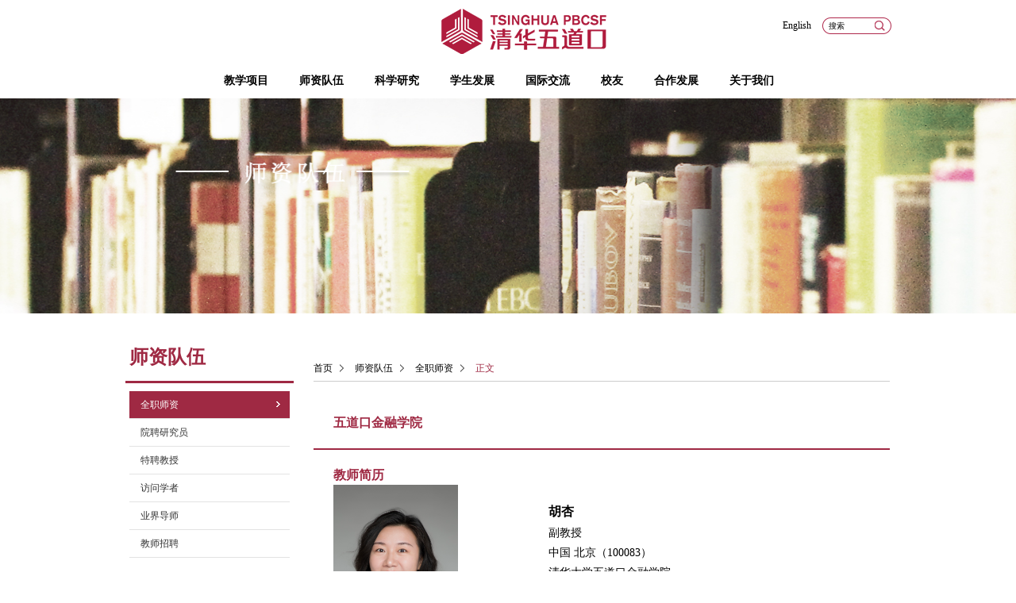

--- FILE ---
content_type: text/html
request_url: https://www.pbcsf.tsinghua.edu.cn/info/1018/1031.htm
body_size: 12545
content:
<!DOCTYPE html PUBLIC "-//W3C//DTD XHTML 1.0 Transitional//EN" "http://www.w3.org/TR/xhtml1/DTD/xhtml1-transitional.dtd">
<html xmlns="http://www.w3.org/1999/xhtml">
<head>
    <title>胡杏-清华大学五道口金融学院</title><META Name="keywords" Content="清华大学五道口金融学院,五道口金融学院,全职师资,胡杏" />
<META Name="description" Content="副教授    中国 北京（100083）    清华大学五道口金融学院        Email: hux@pbcsf.tsinghua.edu.cn    教师秘书：8610- 62706058    传真：8610- 62789548" />

    
    <meta name="description" content="清华大学五道口金融学院的前身是中国人民银行研究生部，学院使命：培养金融领袖，引领金融实践，贡献民族复兴，促进世界和谐。">
    
<meta name="author" content="edu">
<meta charset="utf-8">
<meta http-equiv="X-UA-Compatible" content="IE=edge">
<link rel="shortcut icon" href="../../images/favicon.ico" />
 
<!--通用-->
<link rel="stylesheet" type="text/css" href="../../dfiles/31294/themes/edu/public/css/common.css" />
<link rel="stylesheet" type="text/css" href="../../dfiles/31294/themes/edu/public/css/0492d40a61819db86945fdf3a01e3874_style.css" />

<script src="../../dfiles/31294/themes/edu/public/js/jquery.min.js"></script>
<script src="../../dfiles/31294/themes/edu/public/js/chpaging.min.js"></script>
<script src="../../dfiles/31294/themes/edu/public/js/common.js"></script>
<!--通用end-->

 

<meta name="viewport" content="width=device-width, initial-scale=1, maximum-scale=1, user-scalable=no">

<!-- Set render engine for 360 browser -->
<meta name="renderer" content="webkit">

<!-- No Baidu Siteapp-->
<meta http-equiv="Cache-Control" content="no-siteapp" />

 
<style>
    /*html{filter:progid:DXImageTransform.Microsoft.BasicImage(grayscale=1);-webkit-filter: grayscale(1);}*/
    #backtotop {
        position: fixed;
        bottom: 50px;
        right: 20px;
        display: none;
        cursor: pointer;
        font-size: 50px;
        z-index: 9999;}

    #backtotop:hover {
        color: #333
    ;}

    #main-menu-user li.user {
        display: none
    ;}
    .t_arti dd article p{
        font-family: "Microsoft Yahei","\5b8b\4f53" !important;}
</style>
<script type="text/javascript">
    //全局变量
    var GV = {
        ROOT: "/",
        WEB_ROOT: "/",
        JS_ROOT: "static/js/"
    };
</script>

<script>
var _hmt = _hmt || [];
(function() {
  var hm = document.createElement("script");
  hm.src = "https://hm.baidu.com/hm.js?bc6b3f967fe8696fcdccabf1b303187a";
  var s = document.getElementsByTagName("script")[0]; 
  s.parentNode.insertBefore(hm, s);
})();
</script>
 

    <style>
        #article_content img {
            height: auto !important;
            max-width: 100%;}

        #article_content {
            word-wrap: break-word;}
    </style>
  <!--提示语-->
 <script>  function BrowserType() {
            var userAgent = navigator.userAgent; //取得浏览器的userAgent字符串
            var isOpera = userAgent.indexOf("Opera") > -1; //判断是否Opera浏览器
            var isIE = userAgent.indexOf("compatible") > -1 && userAgent.indexOf("MSIE") > -1 && !isOpera; //判断是否IE浏览器
            var isEdge = userAgent.indexOf("Windows NT 6.1; Trident/7.0;") > -1 && !isIE; //判断是否IE的Edge浏览器

            if (isIE) {
                var reIE = new RegExp("MSIE (\\d+\\.\\d+);");
                reIE.test(userAgent);
                var fIEVersion = parseFloat(RegExp["$1"]);
                if (fIEVersion < 9) {
                    alert("浏览器版本过低，请升级或更换浏览器（谷歌、火狐等）")
                    return false;
                }//IE版本过低
            } 
            if (isEdge) {
                alert("浏览器版本过低，请升级或更换浏览器（谷歌、火狐等）")
                return false;
            } 
        }
        BrowserType()  // 浏览器是否为ie
        </script>
 <!--提示语end--> 
    <!--Announced by Visual SiteBuilder 9-->
<link rel="stylesheet" type="text/css" href="../../_sitegray/_sitegray_d.css" />
<script language="javascript" src="../../_sitegray/_sitegray.js"></script>
<!-- CustomerNO:77656262657232307e78475c5356574200000003435c -->
<link rel="stylesheet" type="text/css" href="../../sz_content.vsb.css" />
<script type="text/javascript" src="/system/resource/js/vsbscreen.min.js" id="_vsbscreen" devices="pc|pad"></script>
<script type="text/javascript" src="/system/resource/js/counter.js"></script>
<script type="text/javascript">_jsq_(1018,'/sz_content.jsp',1031,1852127807)</script>
</head>
<body>

  <div class="com_header n_f">
        <div class="wp">
            <div class="com_head_logo">
<a href="../../index.htm"><img src="../../dfiles/31294/themes/edu/public/images/logo.jpg" /></a></div>
            <div class="com_head_nav"><dl class="fixed">
    


                        <dd>
                            <a href="javascript:;">教学项目</a>
                                <ul style="min-width: 250px;">
                                        <li><a href="http://phd.pbcsf.tsinghua.edu.cn/" target="_blank">金融学博士</a></li>
                                        <li><a href="http://mf.pbcsf.tsinghua.edu.cn/" target="_blank">金融专业硕士</a></li>
                                        <li><a href="http://msf.pbcsf.tsinghua.edu.cn/" target="_blank">技术转移硕士</a></li>
                                        <li><a href="http://fmba.pbcsf.tsinghua.edu.cn" target="_blank">双学位金融MBA</a></li>
                                        <li><a href="http://emba.pbcsf.tsinghua.edu.cn/" target="_blank">金融EMBA</a></li>
                                        <li><a href="http://ee.pbcsf.tsinghua.edu.cn/" target="_blank">高管教育</a></li>
                                        <li><a href="https://mpage.ee.pbcsf.tsinghua.edu.cn/web/online_learning.php" target="_blank">在线教育</a></li>
                            </ul>
                </dd>





                        <dd>
                            <a href="../../szdw/qzsz.htm">师资队伍</a>
                                <ul>
                                        <li><a href="../../szdw/qzsz.htm">全职师资</a></li>
                                        <li><a href="../../szdw/ypyjy.htm">院聘研究员</a></li>
                                        <li><a href="../../szdw/tpjs2/xj.htm">特聘教授</a></li>
                                        <li><a href="../../szdw/fwxz.htm">访问学者</a></li>
                                        <li><a href="../../szdw/yjds.htm">业界导师</a></li>
                                        <li><a href="../../szdw/jszp/jyxl.htm">教师招聘</a></li>
                            </ul>
                </dd>





                    <dd>
    <a href="../../kxyj/yjcg/kyxm.htm">科学研究</a>
    <ul class="ol_zk">
        <li>
            <a href="../../kxyj/yjcg/kyxm.htm">研究成果</a>
        </li>
        <li class="yrjt">
            <a href="../../kxyj/kyjg/qhdxgjjryjy/yjyjj.htm">科研机构</a>
            <ol class="ol_1 cl">
           
                <li><a href="../../kxyj/kyjg/qhdxgjjryjy/yjyjj.htm" title="清华大学国家金融研究院">清华大学国家金融研究院</a></li>
               
           
                <li><a href="http://thuifr.pbcsf.tsinghua.edu.cn/" title="清华大学金融科技研究院">清华大学金融科技研究院</a></li>
               
           
                <li><a href="../../kxyj/kyjg/yjyjzx.htm" title="院级研究中心">院级研究中心</a></li>
               
            </ol>
        </li>
        <li>
            <a href="http://case.pbcsf.tsinghua.edu.cn/">中国金融案例中心</a>
        </li>
        <li>
            <a href="http://www.thfr.com.cn/">《清华金融评论》编辑部</a>
        </li>
        <li>
            <a href="http://www.geg50.org.cn/">全球经济治理五十人论坛</a>
        </li>
    </ul>
</dd>



                        <dd>
                            <a href="../../xsfz/szjy.htm">学生发展</a>
                                <ul>
                                        <li><a href="../../xsfz/szjy.htm">思政教育</a></li>
                                        <li><a href="http://cdec.pbcsf.tsinghua.edu.cn/" target="_blank">职业发展</a></li>
                                        <li><a href="../../xsfz/xssh/xszz/yt.htm">学生生活</a></li>
                                        <li><a href="https://jkfz.pbcsf.tsinghua.edu.cn/">学生健康发展</a></li>
                            </ul>
                </dd>





                    <dd>
                        <a href="../../gjjl.htm">国际交流</a>
                    </dd>



                        <dd>
                            <a href="http://alumni.pbcsf.tsinghua.edu.cn/" target="_blank">校友</a>
                </dd>





                        <dd>
                            <a href="http://giving.pbcsf.tsinghua.edu.cn/" target="_blank">合作发展</a>
                </dd>





                        <dd>
                            <a href="../../gywm/yzjy.htm">关于我们</a>
                                <ul>
                                        <li><a href="../../gywm/yzjy.htm">院长寄语</a></li>
                                        <li><a href="../../gywm/xyjj.htm">学院简介</a></li>
                                        <li><a href="../../gywm/xywh.htm">学院文化</a></li>
                                        <li><a href="../../gywm/xyld.htm">学院领导</a></li>
                                        <li><a href="../../gywm/lxwm.htm">联系我们</a></li>
                                        <li><a href="../../gywm/zpxx/zyzp.htm">招聘信息</a></li>
                            </ul>
                </dd>



























</dl>
<div style="clear:both;"></div>
</div>
            
            <div class="navbar-form navbar-right" method="post" action="../../portal/search/index.html">

            <div class="com_head_search">
               <script language="javascript" src="/system/resource/js/dynclicks.js"></script><script language="javascript" src="/system/resource/js/openlink.js"></script>   <a href="https://eng.pbcsf.tsinghua.edu.cn" target="_blank" title="English" onclick="_addDynClicks(&#34;wburl&#34;, 1852127807, 82582)" class="com_head_z" target="_blank">English</a>

                <span class="com_head_s"><script type="text/javascript">
    function _nl_ys_check(){
        
        var keyword = document.getElementById('showkeycode1060670').value;
        if(keyword==null||keyword==""){
            alert("请输入你要检索的内容！");
            return false;
        }
        if(window.toFF==1)
        {
            document.getElementById("lucenenewssearchkey1060670").value = Simplized(keyword );
        }else
        {
            document.getElementById("lucenenewssearchkey1060670").value = keyword;            
        }
        var  base64 = new Base64();
        document.getElementById("lucenenewssearchkey1060670").value = base64.encode(document.getElementById("lucenenewssearchkey1060670").value);
        new VsbFormFunc().disableAutoEnable(document.getElementById("showkeycode1060670"));
        return true;
    } 
</script>
<form action="../../ssjgy.jsp?wbtreeid=1018" method="post" id="au3a" name="au3a" onsubmit="return _nl_ys_check()" style="display: inline">
 <input type="hidden" id="lucenenewssearchkey1060670" name="lucenenewssearchkey" value=""><input type="hidden" id="_lucenesearchtype1060670" name="_lucenesearchtype" value="1"><input type="hidden" id="searchScope1060670" name="searchScope" value="1">
 
 <input class="com_head_ssk" name="showkeycode" id="showkeycode1060670" value="搜索" onfocus="if(this.value=='搜索'){this.value=''}" onblur="if(this.value==''){this.value='搜索'}" type="text">
                    <input class="com_head_button" value=" " onclick="research();" type="submit">

</form><script language="javascript" src="/system/resource/js/base64.js"></script><script language="javascript" src="/system/resource/js/formfunc.js"></script>
</span>
            </div>
        </div>
        </div>
</div> 
     
     
      
<div class="banner"><img src="../../images/ejbanner_szdw.png" /></div>
    
    
    <section class="main fixed index_main">
        <div class="wp">

             <!--left-->
                <div class="left">
    <div class="left_dbt">



师资队伍</div>
    <!--标题-->
        <div class="left_dh"><ul>
            <li class="on">
            <a href="../../szdw/qzsz.htm" title="全职师资">全职师资</a>
    </li>
        <li>
            <a href="../../szdw/ypyjy.htm" title="院聘研究员">院聘研究员</a>
    </li>
        <li>
            <a href="../../szdw/tpjs2/xj.htm" title="特聘教授">特聘教授</a>
                <p>
    <a href="../../szdw/tpjs2/xj.htm" title="学界">学界</a>
    <a href="../../szdw/tpjs2/yj.htm" title="业界">业界</a>
    </p>
    </li>
        <li>
            <a href="../../szdw/fwxz.htm" title="访问学者">访问学者</a>
    </li>
    
     <li>
            <a href="../../szdw/yjds.htm" title="业界导师">业界导师</a>
    </li>
    
    
     <li>
            <a href="../../szdw/jszp/jyxl.htm" title="教师招聘">教师招聘</a>
    </li>
    
</ul>
</div>  
                 
    <!--导航-->
 </div>

  
                 <!--left-->

            <div class="cons ">
               <div class="cons_dqwz">        
         
                <a href="../../index.htm">首页</a>

         
                <a href="../../szdw/qzsz.htm">师资队伍</a>

         
                <a href="../../szdw/qzsz.htm">全职师资</a>

         
               <span class="match">正文</span>
</div>
             
                <!--当前位置-->
            
           <dl class="t_arti">
                <dd>
                    <h4>



五道口金融学院</h4>
                </dd>
                
               




<script language="javascript" src="../../_dwr/interface/NewsvoteDWR.js"></script><script language="javascript" src="../../_dwr/engine.js"></script><script language="javascript" src="/system/resource/js/news/newscontent.js"></script><script language="javascript" src="/system/resource/js/ajax.js"></script><form name="_newscontent_fromname">
 <dd>
                    <h4>教师简历</h4>                                 
                    <div class="cf">
                    <div style="float:left; width:157px;">
                                                                <img src="/__local/F/FC/A5/AF76F63E7010A21ECA1F6372F86_9E02FA17_1454C4.jpg" class="img-responsive" alt="" width="157" height="220" />
                                                            </div>
                    <div style="float:right; width:430px;">
                    <article>
                    
                    <p><span style="font-family: &quot;Microsoft YaHei&quot;; font-size: 16px;"><strong>胡杏</strong></span></p>
                    <p>
                    <span style="font-size: 14px;">
                    <p class="vsbcontent_start" style="font-family: 宋体; font-size: 14px; white-space: normal;">
    <span microsoft="" style="font-family: 微软雅黑, ">副教授</span>
</p>
<p style="font-family: 宋体; font-size: 14px; white-space: normal;">
    <span microsoft="" style="font-family: 微软雅黑, ">中国 北京（100083）</span>
</p>
<p style="font-family: 宋体; font-size: 14px; white-space: normal;">
    <span microsoft="" style="font-family: 微软雅黑, ">清华大学五道口金融学院</span>
</p>
<p style="font-family: 宋体; font-size: 14px; white-space: normal;">
    <br />
</p>
<p style="font-family: 宋体; font-size: 14px; white-space: normal;">
    <span style="font-family: arial, helvetica, sans-serif;">Email:&nbsp;</span><a href="mailto:hux@pbcsf.tsinghua.edu.cn" style="font-family: arial, helvetica, sans-serif; text-decoration: underline;"><span style="font-family: arial, helvetica, sans-serif;">hux@pbcsf.tsinghua.edu.cn</span></a>
</p>
<p style="font-family: 宋体; font-size: 14px; white-space: normal;">
    <span microsoft="" style="font-family: 微软雅黑, ">教师秘书：8610- 62706058</span>
</p>
<p class="vsbcontent_end" style="font-family: 宋体; font-size: 14px; white-space: normal;">
    <span microsoft="" style="font-family: 微软雅黑, ">传真：8610- 62789548</span>
</p>
                    </span>
                    
                    </p>
                 
                    <p><img src="../../dfiles/31294/static/js/ueditor/dialogs/attachment/filetypeimages/icon_pdf.jpg" style="vertical-align: middle; margin-right: 2px;" /><a href="/__local/E/BE/C8/031F498C3DDF20D8B74BF5E7AB8_4E2A5237_524A6.pdf" target="_blank" style="font-size: 14px; text-decoration: underline;"><span style="font-size: 14px;">简历</span></a></p>
                     
                    </article>
                    </div>
                    </div>
                </dd>
                <dd>
                
    <div id="vsb_content"><div class="v_news_content">
<p style="white-space: normal; text-align: justify;"><span style="font-family: 微软雅黑, &quot;Microsoft YaHei&quot;; font-size: 16px;"><strong>个人简介</strong></span></p>
<p style="white-space: normal; text-indent: 2em; line-height: 1.75em; margin-top: 5px;"><span style="font-family: arial, helvetica, sans-serif;">胡杏博士现任清华大学五道口金融学院副教授。胡杏于2011年至2019年间担任香港大学金融学助理教授，2011年获得普林斯顿大学经济学博士学位。此前获得了西北大学硕士学位和中国科学技术大学计算机科学学士学位。&nbsp;</span></p>
<p style="white-space: normal; text-align: justify; text-indent: 2em; line-height: 1.75em;"><span style="font-family: arial, helvetica, sans-serif;">胡杏的研究领域主要包括实证资产定价，重点关注资产流动性、信贷风险以及金融危机。她在&nbsp;<em>Journal of Finance, Journal of Financial Economics, Journal of Financial and Quantitative Analysis, and International Review of Finance</em> 等一流学术期刊上发表过多篇论文。</span></p>
<p style="white-space: normal; text-align: justify; margin-top: 15px;"><span style="font-family: 微软雅黑, &quot;Microsoft YaHei&quot;; font-size: 16px;"><strong>工作经历</strong></span></p>
<p style="white-space: normal; text-align: justify;"><span style="font-family: arial, helvetica, sans-serif;"></span></p>
<p style="line-height: 1.75em; margin-top: 5px;"><span style="font-size: 14px; font-family: 微软雅黑, &quot;Microsoft YaHei&quot;;">2019.7至今&nbsp; &nbsp; &nbsp; &nbsp; &nbsp; &nbsp; &nbsp; &nbsp;清华大学五道口金融学院，副教授</span></p>
<p style="line-height: 1.75em;"><span style="font-size: 14px; font-family: 微软雅黑, &quot;Microsoft YaHei&quot;;">2011.07-2019.06&nbsp; &nbsp; &nbsp; 香港大学，金融学助理教授</span></p>
<p style="white-space: normal; text-align: justify; line-height: 1.75em;"><span style="font-family: arial, helvetica, sans-serif;"></span></p>
<p style="white-space: normal; text-align: justify;"><span style="font-family: 微软雅黑, &quot;Microsoft YaHei&quot;; font-size: 16px;"><strong>教育背景</strong></span></p>
<p style="white-space: normal; text-align: justify;"><span style="font-family: arial, helvetica, sans-serif;"></span></p>
<p style="text-align: justify; line-height: 1.75em; margin-top: 5px;"><span style="font-size: 14px; font-family: 微软雅黑, &quot;Microsoft YaHei&quot;;">2011&nbsp; &nbsp; &nbsp; &nbsp; &nbsp; &nbsp; &nbsp; &nbsp; &nbsp;&nbsp;&nbsp;&nbsp;&nbsp;&nbsp;&nbsp;&nbsp;普林斯顿大学，经济学，博士学位</span></p>
<p style="text-align: justify; line-height: 1.75em;"><span style="font-size: 14px; font-family: 微软雅黑, &quot;Microsoft YaHei&quot;;">2008&nbsp; &nbsp; &nbsp; &nbsp; &nbsp; &nbsp; &nbsp; &nbsp; &nbsp;&nbsp;&nbsp;&nbsp;&nbsp;&nbsp;&nbsp;&nbsp;普林斯顿大学，经济学，硕士学位</span></p>
<p style="text-align: justify; line-height: 1.75em;"><span style="font-size: 14px; font-family: 微软雅黑, &quot;Microsoft YaHei&quot;;">2004&nbsp; &nbsp; &nbsp; &nbsp; &nbsp; &nbsp; &nbsp; &nbsp;&nbsp;&nbsp;&nbsp;&nbsp;&nbsp;&nbsp;&nbsp;&nbsp; 西北大学，计算机科学，硕士学位</span></p>
<p style="text-align: justify; line-height: 1.75em;"><span style="font-size: 14px; font-family: 微软雅黑, &quot;Microsoft YaHei&quot;;">2002&nbsp; &nbsp; &nbsp; &nbsp; &nbsp; &nbsp; &nbsp; &nbsp; &nbsp;&nbsp;&nbsp;&nbsp;&nbsp;&nbsp;&nbsp;&nbsp;中国科学技术大学，学士学位（少年班）</span></p>
<p style="white-space: normal; text-align: justify; margin-top: 15px;"><span style="font-family: 微软雅黑, &quot;Microsoft YaHei&quot;; font-size: 16px;"><strong>研究领域</strong></span></p>
<p style="margin-top: 5px;"><span style="font-family: arial, helvetica, sans-serif;"></span><span style="font-size: 14px; font-family: 微软雅黑, &quot;Microsoft YaHei&quot;;">中国资本市场、市场流动性、信贷风险、市场异象、市场有效性、金融危机</span></p>
<p style="white-space: normal; text-align: justify; margin-top: 15px;"><span style="font-family: 微软雅黑, &quot;Microsoft YaHei&quot;; font-size: 18px;"><strong>相关研究</strong></span></p>
<p style="white-space: normal; text-align: justify;"><span style="font-size: 14px; text-decoration: underline; font-family: 微软雅黑, &quot;Microsoft YaHei&quot;;"><strong><span style="text-decoration: underline; font-size: 14px;">期刊发表</span></strong></span></p>
<ul class=" list-paddingleft-2" style="list-style-type: disc;">
 <li><p style="text-align: justify; line-height: 2em;"><span style="font-family: arial, helvetica, sans-serif;"></span><span style="font-family: arial, helvetica, sans-serif; font-size: 14px;">Noise as Information for Illiquidity,&nbsp;</span><span style="font-size: 14px;"><strong><em><span style="font-size: 14px; font-family: arial, helvetica, sans-serif;">Journal of Finance,</span></em></strong></span><span style="font-family: arial, helvetica, sans-serif; font-size: 14px;"> Volume 68, page 2223–2772, 2013 (with Jun Pan and Jiang Wang)</span></p></li>
 <li><p style="text-align: justify; line-height: 2em; margin-top: 10px;"><span style="font-family: arial, helvetica, sans-serif; font-size: 14px;">Early Peak Advantage? Efficient Price Discovery with Tiered Information Disclosure, </span><span style="font-size: 14px;"><strong><em><span style="font-size: 14px; font-family: arial, helvetica, sans-serif;">Journal of Financial Economics,</span></em></strong></span><span style="font-family: arial, helvetica, sans-serif; font-size: 14px;"> Volume 126, pages 399-421,2017 (with Jun Pan and Jiang Wang)</span></p></li>
 <li><p style="text-align: justify; line-height: 2em; margin-top: 10px;"><span style="font-family: arial, helvetica, sans-serif; font-size: 14px;"></span><span style="font-family: arial, helvetica, sans-serif;">Bayesian Inference via Filtering Equations for Ultra-High Frequency Data (I), </span><span style="font-size: 14px;"><strong><em><span style="font-size: 14px; font-family: arial, helvetica, sans-serif;">SIAM/ASA Journal on Uncertainty&nbsp;Quantification,</span></em></strong></span><span style="font-family: arial, helvetica, sans-serif;"> Volume 6, pages 34-60, 2018 (with Yong Zeng and David Kuipers)</span></p></li>
 <li><p style="text-align: justify; line-height: 2em; margin-top: 10px;"><span style="font-family: arial, helvetica, sans-serif;">Bayesian Inference via Filtering Equations for Ultra-High Frequency Data (II), </span><span style="font-size: 14px;"><strong><em><span style="font-size: 14px; font-family: arial, helvetica, sans-serif;">SIAM/ASA Journal on Uncertainty&nbsp;Quantification, </span></em></strong></span><span style="font-family: arial, helvetica, sans-serif;">volume 6, pages 61-86, 2018 (with Yong Zeng and David Kuipers)</span></p></li>
 <li><p style="text-align: justify; line-height: 2em; margin-top: 10px;"><span style="font-family: arial, helvetica, sans-serif;">Fama-French in China, Size and Value Factors in Chinese Stock Returns,&nbsp;</span><span style="font-size: 14px;"><strong><em><span style="font-size: 14px; font-family: arial, helvetica, sans-serif;">International Review of Finance,</span></em></strong></span><span style="font-family: arial, helvetica, sans-serif;"> volume&nbsp;1, pages 3-44, 2019 (with Can Chen, Yuan Shao, and Jiang Wang)</span></p></li>
 <li><p style="text-align: justify; line-height: 2em; margin-top: 10px;"><span style="font-family: arial, helvetica, sans-serif;">Rollover Risk and Credit Spreads in the Financial Crisis of 2008,&nbsp;</span><span style="font-size: 14px;"><strong><em><span style="font-size: 14px; font-family: arial, helvetica, sans-serif;">Journal of Financial and Data Science,</span></em></strong></span><span style="font-family: arial, helvetica, sans-serif;"> volume 6,&nbsp;pages 1-15, 2020</span></p></li>
 <li><p style="text-align: justify; line-height: 2em; margin-top: 10px;"><span style="font-family: arial, helvetica, sans-serif;">Tri-party Repo Pricing, </span><span style="font-size: 14px;"><strong><em><span style="font-size: 14px; font-family: arial, helvetica, sans-serif;">Jo</span></em></strong><strong><em><span style="font-size: 14px; font-family: arial, helvetica, sans-serif;">urnal of Financial and Quantitative Analysis,</span></em></strong></span><span style="font-family: arial, helvetica, sans-serif;"> volume 56, pages 337-371, 2021 (with Jun&nbsp;Pan and Jiang Wang)</span></p></li>
 <li><p style="text-align: justify; line-height: 2em; margin-top: 10px;"><span style="font-family: arial, helvetica, sans-serif;">Chinese Capital Market: An Empirical Overview, </span><span style="font-size: 14px;"><strong><em><span style="font-size: 14px; font-family: arial, helvetica, sans-serif;">Critical Finance Review,</span></em></strong></span><span style="font-family: arial, helvetica, sans-serif;"> volume 10, pages 125-206, 2021 (with&nbsp;Jun Pan and Jiang Wang)</span></p></li>
 <li><p style="text-align: justify; line-height: 2em; margin-top: 10px;"><span style="font-family: arial, helvetica, sans-serif;">Premium for Heightened Risk: Solving the FOMC Puzzle, </span><span style="font-size: 14px;"><strong><em><span style="font-size: 14px; font-family: arial, helvetica, sans-serif;">Journal of Financial Economics,</span></em></strong></span><span style="font-family: arial, helvetica, sans-serif;"> Forthcoming, 2021&nbsp;(with Jun Pan, Jiang Wang, and Haoxiang Zhu)</span></p></li>
 <li><p style="line-height: 2em; margin-top: 10px; text-align: justify;"><span style="font-family: arial, helvetica, sans-serif;">A Review of China’s Financial Markets, </span><span style="font-size: 14px;"><strong><em><span style="font-size: 14px; font-family: arial, helvetica, sans-serif;">Annual Review of Financial Economics,</span></em></strong></span><span style="font-family: arial, helvetica, sans-serif;"> Volume 14, pages 465-507, 2022&nbsp;(with Jiang Wang)</span></p></li>
 <li><p style="line-height: 2em; margin-top: 10px;"><span style="font-family: arial, helvetica, sans-serif;">Uncertainty Resolution Before Earnings Announcements, </span><span style="font-size: 14px;"><strong><em><span style="font-size: 14px; font-family: arial, helvetica, sans-serif;">Management Science</span></em></strong></span><span style="font-family: arial, helvetica, sans-serif;">, Forthcoming, 2025 (with Chao Gao and Xiaoyan Zhang)&nbsp;&nbsp;</span></p></li>
 <li><p style="line-height: 2em;"><span style="font-family: arial, helvetica, sans-serif;">First draft 2019, Conference presentations: MFA 2021, FMA 2021, CICF 2021, CMES 2021</span></p></li>
</ul>
<p style="white-space: normal; text-align: justify; line-height: 1.75em;"><span style="font-family: arial, helvetica, sans-serif; font-size: 14px;"></span></p>
<p style="margin-bottom: 5px; margin-top: 15px;"><span style="font-size: 14px; text-decoration: underline; font-family: 微软雅黑, &quot;Microsoft YaHei&quot;;"><strong><span style="font-family: 微软雅黑, &quot;Microsoft YaHei&quot;; text-decoration: underline; font-size: 14px;">工作论文</span></strong></span><span style="font-family: 微软雅黑, &quot;Microsoft YaHei&quot;; text-align: justify;">&nbsp;&nbsp;</span></p>
<ul class=" list-paddingleft-2" style="list-style-type: disc;">
 <li><p style="line-height: 1.75em; text-align: justify;"><span style="font-family: 微软雅黑, &quot;Microsoft YaHei&quot;;">Corporate Basis and the International Role of Dollar, Working Paper, 2024 (with Zhan Shi, Ganesh Viswanath-Natraj,&nbsp;</span><span style="font-family: 微软雅黑, &quot;Microsoft YaHei&quot;;">and Junxuan Wang)&nbsp;&nbsp;</span></p><p style="line-height: 2em;"><span style="font-size: 14px; font-family: 微软雅黑, &quot;Microsoft YaHei&quot;; text-decoration: none;">Major Revision at Journal of International Economics </span></p></li>
 <li><p style="line-height: 2em; margin-top: 10px;"><span style="font-size: 14px; font-family: 微软雅黑, &quot;Microsoft YaHei&quot;; text-decoration: none;">The Stock-Bond Correlation: A Tale of Two Days in the U.S. Treasury Market, Working Paper, 2025 (with Zhao Jin&nbsp;</span><span style="font-family: 微软雅黑, &quot;Microsoft YaHei&quot;;">and Jun Pan)&nbsp;&nbsp;</span></p><p style="line-height: 2em;"><span style="font-size: 14px; font-family: 微软雅黑, &quot;Microsoft YaHei&quot;; text-decoration: none;">Previously circulated under "Comovements in Global Markets and the Role of U.S. Treasury" &nbsp;</span></p><p style="line-height: 2em;"><span style="font-size: 14px; font-family: 微软雅黑, &quot;Microsoft YaHei&quot;; text-decoration: none;">The Wharton Research Data Services Best Paper Award, the 36th Asian Finance Association Annual Conference &nbsp;</span></p><p style="line-height: 2em;"><span style="font-size: 14px; font-family: 微软雅黑, &quot;Microsoft YaHei&quot;; text-decoration: none;">The Best Paper Award, 2025 Dishui Lake International Conference in Finance &nbsp;</span></p></li>
 <li><p style="line-height: 2em; margin-top: 10px;"><span style="font-size: 14px; font-family: 微软雅黑, &quot;Microsoft YaHei&quot;; text-decoration: none;">Macroeconomic Announcements and Price Discovery Without Trading, Working Paper, 2024 (with Haozhe Han and&nbsp;</span><span style="font-family: 微软雅黑, &quot;Microsoft YaHei&quot;;">Calvin Dun Jia)&nbsp;&nbsp;</span></p></li>
 <li><p style="line-height: 2em;"><span style="font-size: 14px; font-family: 微软雅黑, &quot;Microsoft YaHei&quot;; text-decoration: none;">Major Revision at Journal of International Economics </span></p></li>
 <li><p style="line-height: 2em; margin-top: 10px;"><span style="font-size: 14px; font-family: 微软雅黑, &quot;Microsoft YaHei&quot;; text-decoration: none;">From Wall Street to Hong Kong: The Value of Dual Listing for China Concept Stocks, Working Paper, 2024 (with&nbsp;</span><span style="font-family: 微软雅黑, &quot;Microsoft YaHei&quot;;">Zhuo Chen, Ziqiong Xi, and Xiaoquan Zhu)&nbsp;&nbsp;</span></p></li>
 <li><p style="line-height: 2em; margin-top: 10px;"><span style="font-size: 14px; font-family: 微软雅黑, &quot;Microsoft YaHei&quot;; text-decoration: none;">Investor Heterogeneity and Factor Pricing, Working paper, 2025 (with Zhao Jin and Jianfeng Yu) &nbsp;</span></p></li>
 <li><p style="line-height: 2em; margin-top: 10px;"><span style="font-size: 14px; font-family: 微软雅黑, &quot;Microsoft YaHei&quot;; text-decoration: none;">The Monthly Cycle of Option Prices, Working paper, 2025 (with Jia He and Chao Gao) &nbsp;</span></p></li>
 <li><p style="line-height: 2em; margin-top: 10px;"><span style="font-size: 14px; font-family: 微软雅黑, &quot;Microsoft YaHei&quot;; text-decoration: none;">Autocorrelation in Daily Stock Market Returns: Time-variation and Asymmetry, Working paper, 2025 (with Zhao Jin&nbsp;</span><span style="font-family: 微软雅黑, &quot;Microsoft YaHei&quot;;">and Jiang Wang)&nbsp;&nbsp;</span></p></li>
 <li><p style="line-height: 2em; margin-top: 10px;"><span style="font-size: 14px; font-family: 微软雅黑, &quot;Microsoft YaHei&quot;; text-decoration: none;">Information Disclosure with No Fundamentals, Working paper, 2025 (with Chao Gao and Haozhe Han)</span></p></li>
</ul>
<p style="white-space: normal; text-align: justify; margin-top: 15px;"><span style="font-size: 14px; text-decoration: underline; font-family: 微软雅黑, &quot;Microsoft YaHei&quot;;"><strong><span style="font-family: 微软雅黑, &quot;Microsoft YaHei&quot;; text-decoration: underline; font-size: 14px;">著作章节</span></strong></span></p>
<p style="white-space: normal; text-align: justify; line-height: 1.75em;"><span style="font-family: arial, helvetica, sans-serif; font-size: 14px;"></span></p>
<ul class=" list-paddingleft-2" style="list-style-type: disc;">
 <li><p style="text-align: justify; line-height: 1.75em; margin-top: 5px;"><span style="font-family: arial, helvetica, sans-serif; font-size: 14px;">Filtering with Counting Process Observations and Other Factors: Applications to Bond Price Tick Data, </span><em><span style="font-family: arial, helvetica, sans-serif; font-size: 14px;">Stochastic&nbsp;</span><span style="font-family: arial, helvetica, sans-serif;">Analysis, Stochastic Systems and Application to Finance</span></em><span style="font-family: arial, helvetica, sans-serif;">, Edited by Allanus Tsoi, David Nualart and George Yin,&nbsp;World Scientific, Singapore, pages 133-162, 2011 (with David Kuipers and Yong Zeng) </span>&nbsp;</p></li>
 <li><p style="text-align: justify; line-height: 1.75em;"><span style="font-family: 微软雅黑, &quot;Microsoft YaHei&quot;;">中国资本市场年鉴, 经济科学出版社，2022<span style="font-family: arial, helvetica, sans-serif; text-align: justify; text-wrap-mode: wrap;"> (with Chao Gao Haozhen Han)</span></span></p></li>
</ul>
<p style="white-space: normal; text-align: justify; margin-top: 10px;"><span style="font-size: 14px; text-decoration: underline; font-family: 微软雅黑, &quot;Microsoft YaHei&quot;;"><strong><span style="font-family: 微软雅黑, &quot;Microsoft YaHei&quot;; text-decoration: underline; font-size: 14px;">其他中文发表</span></strong></span></p>
<p><span style="font-family: 微软雅黑, &quot;Microsoft YaHei&quot;; text-decoration: underline;">期刊文章</span></p>
<ul class=" list-paddingleft-2" style="list-style-type: disc;">
 <li><p style="line-height: 1.75em; text-align: justify; margin-top: 5px;"><span style="font-family: 微软雅黑, &quot;Microsoft YaHei&quot;;">债券市场对外开放提高了流动性吗? — 基于债券通的实证经验,经济学季刊，2025 (何佳，陈卓，胡杏)&nbsp;&nbsp;</span></p></li>
 <li><p style="line-height: 1.75em; margin-top: 10px; text-align: justify;"><span style="font-family: 微软雅黑, &quot;Microsoft YaHei&quot;;">汇率改革对中国外汇市场有效性的影响, 经济管理学刊，2023 (胡杏，李思扬，金昭，施展)&nbsp;&nbsp;</span></p></li>
 <li><p style="line-height: 1.75em; margin-top: 10px; text-align: justify;"><span style="font-family: 微软雅黑, &quot;Microsoft YaHei&quot;;">我国资本市场互联互通的历程、现状与展望, 清华金融评论, 2021 年 9 月 (胡杏，齐稚平，何佳)&nbsp;&nbsp;</span></p></li>
 <li><p style="line-height: 1.75em; margin-top: 10px; text-align: justify;"><span style="font-family: 微软雅黑, &quot;Microsoft YaHei&quot;;">不确定性增加的溢价：解释宏观经济指数发布前的市场回报, 清华金融评论, 2021 年 12 月 (胡杏)</span></p></li>
 <li><p style="line-height: 1.75em; margin-top: 10px; text-align: justify;"><span style="font-family: 微软雅黑, &quot;Microsoft YaHei&quot;;">资本市场跨境互联模式比较—基于陆港通与沪伦通的案例分析, 银行家, 2021 年 6 期 (胡杏，齐稚平，何佳)&nbsp;&nbsp;</span></p></li>
 <li><p style="line-height: 1.75em; margin-top: 10px; text-align: justify;"><span style="font-family: 微软雅黑, &quot;Microsoft YaHei&quot;;">在美中概股何去何从，清华金融评论，2022 年 7 月（陈卓，胡杏）</span></p></li>
 <li><p style="line-height: 1.75em; margin-top: 10px; text-align: justify;"><span style="font-family: 微软雅黑, &quot;Microsoft YaHei&quot;;">中美技术交易平台主要运营模式分析，清华金融评论，2022 年 10 月（胡杏，马陶然，曲艺）</span></p></li>
 <li><p style="line-height: 1.75em; margin-top: 10px; text-align: justify;"><span style="font-family: 微软雅黑, &quot;Microsoft YaHei&quot;;">Flagship Pioneering—生物科学风投界的旗舰先锋, 清华金融评论 2023 年 4 月 （胡杏，马陶然）</span></p></li>
 <li><p style="line-height: 1.75em; margin-top: 10px; text-align: justify;"><span style="font-family: 微软雅黑, &quot;Microsoft YaHei&quot;;">浅析可转债新规对市场的影响，银行家, 2023 年 7 期 (胡杏，宋哲，孙鑫宇)</span></p></li>
 <li><p style="line-height: 1.75em; margin-top: 10px; text-align: justify;"><span style="font-family: 微软雅黑, &quot;Microsoft YaHei&quot;;">风险投资“前移”与科技成果转化经验—以华睿新能为例, 清华金融评论, 2023 年 10 月（李惠磊, 苏阳, 胡杏, 马</span><span style="font-family: 微软雅黑, &quot;Microsoft YaHei&quot;;">陶然）</span></p></li>
 <li><p style="line-height: 1.75em; margin-top: 10px; text-align: justify;"><span style="font-family: 微软雅黑, &quot;Microsoft YaHei&quot;;">Flagship Pioneering：追求规模化创业的 “创新母舰” ，浦江金融评论 2025 年 8 月(胡杏，马陶然)</span></p></li>
</ul>
<p style="line-height: 1.75em; margin-top: 10px; text-align: justify;"><span style="font-family: 微软雅黑, &quot;Microsoft YaHei&quot;;"></span></p>
<p><span style="font-family: 微软雅黑, &quot;Microsoft YaHei&quot;; text-decoration: underline;">案例研究</span></p>
<ul class=" list-paddingleft-2" style="width: 632.979px; text-wrap-mode: wrap;">
 <li><p style="line-height: 1.75em; text-align: justify;"><span style="font-family: 微软雅黑, &quot;Microsoft YaHei&quot;;">陆港通、债券通–架起资本市场双向开放的桥梁,清华案例中心,案例编号 2021-2-006 (胡杏,齐稚平,何佳)</span></p></li>
 <li><p style="line-height: 1.75em; text-align: justify;"><span style="font-family: 微软雅黑, &quot;Microsoft YaHei&quot;;">“保险+期货”（A）农业风险管理的中国实践, 清华案例中心,案例编号 2022-2-002 (胡杏,邓颖，董明星)</span></p></li>
 <li><p style="line-height: 1.75em; text-align: justify;"><span style="font-family: 微软雅黑, &quot;Microsoft YaHei&quot;;">中概股危机始末, 清华案例中心,案例编号 2023-1-016 (胡杏，陈卓，胡畔)</span></p></li>
 <li><p style="line-height: 1.75em; text-align: justify;"><span style="font-family: 微软雅黑, &quot;Microsoft YaHei&quot;;">中国可转债市场研究, 清华案例中心,案例编号 2023-2-002 (胡杏，宋哲，孙鑫宇)</span></p></li>
 <li><p style="line-height: 1.75em; text-align: justify;"><span style="font-family: 微软雅黑, &quot;Microsoft YaHei&quot;;">“保险+期货”(B)：持续创新与实践,清华案例中心,案例编号 2024-1-009 (胡杏，邓颖)</span></p></li>
 <li><p style="line-height: 1.75em; text-align: justify;"><span style="font-family: 微软雅黑, &quot;Microsoft YaHei&quot;;">科技风投：Flagship Pioneering–生物科学风投界的旗舰先锋,清华案例中心,案例编号 2024-1-010(胡杏，</span><span style="font-family: 微软雅黑, &quot;Microsoft YaHei&quot;;">马陶然)</span></p></li>
 <li><p style="line-height: 1.75em; text-align: justify;"><span style="font-family: 微软雅黑, &quot;Microsoft YaHei&quot;;">哔哩哔哩港股回归之路,清华案例中心,案例编号 2024-1-011(胡杏，胡畔)</span></p></li>
 <li><p style="line-height: 1.75em; text-align: justify;"><span style="font-family: 微软雅黑, &quot;Microsoft YaHei&quot;;"></span><span style="font-family: 微软雅黑, &quot;Microsoft YaHei&quot;;">中美技术交易平台主要运营模式分析. 清华大学国家金融研究院研究报告系列. 2022 年第 6 期.（胡杏, 马</span><span style="font-family: 微软雅黑, &quot;Microsoft YaHei&quot;;">陶然）&nbsp;&nbsp;</span></p></li>
 <li><p style="line-height: 1.75em; text-align: justify;"><span style="font-family: 微软雅黑, &quot;Microsoft YaHei&quot;;">纳米药物行业图谱. 清华大学国家金融研究院研究报告系列. 2022 年第 11 期.（朱雅姝, 胡杏）&nbsp;&nbsp;</span></p></li>
 <li><p style="line-height: 1.75em; text-align: justify;"><span style="font-family: 微软雅黑, &quot;Microsoft YaHei&quot;;">小核酸药物行业图谱. 清华大学五道口金融学院直属研究中心研究报告系列. 2023 年第 6 期.（朱雅姝, 胡</span><span style="font-family: 微软雅黑, &quot;Microsoft YaHei&quot;;">杏）</span></p></li>
 <li><p style="line-height: 1.75em; text-align: justify;"><span style="font-family: 微软雅黑, &quot;Microsoft YaHei&quot;;">脑机接口行业图谱. 清华大学国家金融研究院研究报告系列. 2023 年第 8 期.（朱雅姝, 胡杏）&nbsp;&nbsp;</span></p></li>
 <li><p style="line-height: 1.75em; text-align: justify;"><span style="font-family: 微软雅黑, &quot;Microsoft YaHei&quot;;"></span><span style="font-family: 微软雅黑, &quot;Microsoft YaHei&quot;;">中国数字孪生行业研究报告. 清华大学五道口金融学院直属研究中心研究报告系列. 2024 年第 13 期.（朱雅</span><span style="font-family: 微软雅黑, &quot;Microsoft YaHei&quot;;">姝, 胡杏）</span></p></li>
</ul>
<p style="line-height: 1.75em; margin-top: 10px; text-align: justify;"><span style="font-family: 微软雅黑, &quot;Microsoft YaHei&quot;;"></span></p>
<p style="white-space: normal; text-align: justify; margin-top: 15px;"><span style="font-family: 微软雅黑, &quot;Microsoft YaHei&quot;; font-size: 16px;"><strong>教学经历</strong></span></p>
<p style="white-space: normal; text-align: justify;"><span style="font-family: arial, helvetica, sans-serif; font-size: 14px;"></span></p>
<ul class=" list-paddingleft-2" style="list-style-type: disc;">
 <li><p style="text-align: justify; line-height: 1.75em; margin-top: 5px;"><span style="font-family: arial, helvetica, sans-serif;">Advanced Microeconomics, 2019 – current, Ph.D., Tsinghua University&nbsp;&nbsp;</span></p></li>
 <li><p style="text-align: justify; line-height: 1.75em;"><span style="font-family: arial, helvetica, sans-serif;">Continuous-Time in Finance, 2019 – current, Ph.D., Tsinghua University&nbsp;&nbsp;</span></p></li>
 <li><p style="text-align: justify; line-height: 1.75em;"><span style="font-family: arial, helvetica, sans-serif;">Advanced Topics in Financial Economics, 2021, Ph.D., Tsinghua University&nbsp;&nbsp;</span></p></li>
 <li><p style="text-align: justify; line-height: 1.75em;"><span style="font-family: arial, helvetica, sans-serif;">Risk Management, 2011 – 2018, Master of Finance, HKU&nbsp;&nbsp;</span></p></li>
 <li><p style="text-align: justify; line-height: 1.75em;"><span style="font-family: arial, helvetica, sans-serif;">Advanced Option Pricing Models, 2014 – 2018, Master of Finance, HKU&nbsp;&nbsp;</span></p></li>
 <li><p style="text-align: justify; line-height: 1.75em;"><span style="font-family: arial, helvetica, sans-serif;">Quantitative Risk Management, 2011 – 2014, Undergraduate, HKU&nbsp;&nbsp;</span></p></li>
 <li><p style="text-align: justify; line-height: 1.75em;"><span style="font-family: arial, helvetica, sans-serif;">Summer Math Camp for Master in Finance Program, 2009, Master of Finance, Princeton University</span></p></li>
</ul>
<p style="white-space: normal; text-align: justify;"><span style="font-family: arial, helvetica, sans-serif; font-size: 14px;"><br></span></p>
<p style="white-space: normal; text-align: justify;"><span style="font-family: 微软雅黑, &quot;Microsoft YaHei&quot;; font-size: 16px;"><strong>科研项目</strong></span></p>
<ul class=" list-paddingleft-2" style="list-style-type: disc;">
 <li><p style="white-space: normal; text-align: justify; line-height: 1.75em; margin-top: 5px;"><span style="font-family: arial, helvetica, sans-serif; font-size: 14px;">Arbitrage Spreads and Aggregate Liquidity,&nbsp;</span><em><span style="font-family: arial, helvetica, sans-serif; font-size: 14px;">Early Career Scheme&nbsp;of Hong Kong Research Grant Council</span></em><span style="font-family: arial, helvetica, sans-serif; font-size: 14px;">, PI, competitive grant of HKD$456K, 2012 –&nbsp;2014</span></p></li>
 <li><p style="white-space: normal; text-align: justify; line-height: 1.75em;"><span style="font-family: arial, helvetica, sans-serif; font-size: 14px;">Tri-party Repo Pricing,&nbsp;</span><em><span style="font-family: arial, helvetica, sans-serif; font-size: 14px;">General Research Fund&nbsp;of Hong Kong Research Grant Council</span></em><span style="font-family: arial, helvetica, sans-serif; font-size: 14px;">, PI, competitive grant of HKD $512K, 2014 – 2016</span></p></li>
 <li><p style="white-space: normal; text-align: justify; line-height: 1.75em;"><span style="font-family: arial, helvetica, sans-serif; font-size: 14px;">Supply Chain, News and Post-Earnings Announcement Drift,&nbsp;</span><em><span style="font-family: arial, helvetica, sans-serif; font-size: 14px;">General Research Fund of Hong Kong Research Grant Council</span></em><span style="font-family: arial, helvetica, sans-serif; font-size: 14px;">, co-PI, competitive grant of&nbsp;HKD $478K, 2017-2019</span></p></li>
 <li><p style="white-space: normal; text-align: justify; line-height: 1.75em;"><span style="font-family: 微软雅黑, &quot;Microsoft YaHei&quot;;">中国资本市场改革与开放, <em>清华大学双高项目</em>, </span><span style="font-family: arial, helvetica, sans-serif;">PI, competitive grant of RMB ¥1.2Million, 2021-2023</span></p></li>
 <li><p style="white-space: normal; text-align: justify; line-height: 1.75em;"><span style="font-family: arial, helvetica, sans-serif;">Seed Funding, University of Hong Kong, 2011</span></p></li>
 <li><p style="white-space: normal; text-align: justify; line-height: 1.75em;"><span style="font-family: arial, helvetica, sans-serif;">Seed Funding, Tsinghua University, 2022-2025</span></p></li>
</ul>
<p style="white-space: normal; text-align: justify;"><span style="font-family: arial, helvetica, sans-serif; font-size: 14px;"><br></span></p>
<p style="white-space: normal; text-align: justify;"><span style="font-family: 微软雅黑, &quot;Microsoft YaHei&quot;; font-size: 16px;"><strong>学术演讲</strong></span></p>
<p style="text-align: justify; line-height: 1.75em;"><span style="font-family: arial, helvetica, sans-serif;">Boston University; Central University of Finance and Economics; Cheung Kong Graduate School of Business; Chinese University of Hong Kong (Shenzhen); City University of Hong Kong; Fudan University; Hong Kong University of Science and Technology; Massachusetts Institute of Technology; McGill University; Monash University (scheduled); Ohio State University; PBC School of Finance; Peking University; Renmin University; Shanghai Jiaotong University; University of Hong Kong; Zhejiang University&nbsp;&nbsp;</span></p>
<p style="text-align: justify; margin-top: 10px; line-height: 1.75em;"><span style="font-family: arial, helvetica, sans-serif;">American Finance Association Meetings; China Financial and Research Conference; China Meeting of the Econometric&nbsp;Society; China International Conference of Finance; Factor Symposium; Five Star Conference; Financial Management&nbsp;Association; Macquarie Global Quantitative Conference; Midwest Finance Association; Summer Institute of Finance;&nbsp;Volatility Institute at NYU Shanghai; Western Finance Association</span></p>
<p style="white-space: normal; text-align: justify;"><span style="font-family: arial, helvetica, sans-serif; font-size: 14px;"><br></span></p>
<p style="white-space: normal; text-align: justify;"><span style="font-family: 微软雅黑, &quot;Microsoft YaHei&quot;; font-size: 16px;"><strong>专业服务</strong></span></p>
<p style="white-space: normal; text-align: justify; line-height: 1.75em; margin-top: 5px;"><span style="font-size: 14px; font-family: 微软雅黑, &quot;Microsoft YaHei&quot;;"><strong><span style="font-size: 14px;">期刊评审：</span></strong></span><em><span style="font-family: arial, helvetica, sans-serif;">Journal of Finance; Review of Financial Studies; Management Science; Review of Finance; Journal of&nbsp;</span></em><em><span style="font-family: arial, helvetica, sans-serif;">Empirical Finance; Journal of Financial and Quantitative Analysis; Journal of Banking and Finance; Annual Review of&nbsp;</span></em><em><span style="font-family: arial, helvetica, sans-serif;">Financial Economics; Journal of Financial Markets; Journal of Money, Credit and Banking; Journal of Finance and Data&nbsp;</span></em><em><span style="font-family: arial, helvetica, sans-serif;">Science</span></em></p>
<p style="white-space: normal; text-align: justify; line-height: 1.75em; margin-top: 10px;"><em><span style="font-family: arial, helvetica, sans-serif;"><br></span></em></p>
<p style="white-space: normal; text-align: justify; line-height: 1.75em;"><span style="font-size: 14px; font-family: arial, helvetica, sans-serif;"><br></span></p>
</div></div><div id="div_vote_id"></div>
 
   </dd>
</form>

                
            </dl>
            <script type="text/javascript">
                $(function () {
                    var HasMagazine = true;
                    var HasWork = true;
                    if ($.trim($('#publicMagazine').next().text()).length == 0) {
                        $('#publicMagazine').hide();
                        $('#publicMagazine').next().hide();
                        HasMagazine = false;
                    }
                    if ($.trim($('#publicWork').next().text()).length == 0) {
                        $('#publicWork').hide();
                        $('#publicWork').next().hide();
                        HasWork = false;
                    }
                    if (HasMagazine || HasWork) {
                        $('#publicList').show();
                    } else {
                        $('#publicList').remove();
                    }
                })
            </script>
            <div class="close"><a href="javascript:window.close();">关闭</a></div>
        </div>
 
        
        <!--内容区域-->

        
        
        
        
        
        <!--right-->
                        
        <!--right-->
        </div>
    </section>
   
   
        <footer class="in_footer fixed">
        <div class="footer">
            <p class="footer_nav">   <a href="../../wzdt.htm" target="_blank" title="网站地图" onclick="_addDynClicks(&#34;wburl&#34;, 1852127807, 82619)">网站地图</a>|
   <a href="mailto:office@pbcsf.tsinghua.edu.cn" target="_blank" title="学院邮箱" onclick="_addDynClicks(&#34;wburl&#34;, 1852127807, 82620)">学院邮箱</a>
</p>
            <p class="share-box">    
                
<a class="weibo-icon" href="http://weibo.com/tsinghuapbcsf" target="_blank" onclick="_addDynClicks(&#34;wbimage&#34;, 1852127807, 69504)"></a>

            
 <span class="weixin-icon"></span>
                <img src="../../images/v_code_b_img.png">

</p>
            <div class="footer_di">
                <div class="footer_dixl"><dl class="linkdl">
                        <dt>清华大学</dt>
                        <dd>

<a href="http://www.tsinghua.edu.cn" target="_blank" onclick="_addDynClicks(&#34;wburl&#34;, 1852127807, 82609)">清华大学</a>


<a href="https://news.tsinghua.edu.cn/" target="_blank" onclick="_addDynClicks(&#34;wburl&#34;, 1852127807, 82610)">清华新闻网</a>


<a href="https://lib.tsinghua.edu.cn/finance/" target="_blank" onclick="_addDynClicks(&#34;wburl&#34;, 1852127807, 82611)">清华大学金融图书馆</a>


<a href="http://www.thfr.com.cn/" target="_blank" onclick="_addDynClicks(&#34;wburl&#34;, 1852127807, 82612)">清华金融评论</a>


<a href="http://www.weiyangx.com/" target="_blank" onclick="_addDynClicks(&#34;wburl&#34;, 1852127807, 82613)">未央网</a>


<a href="http://www.pbc.gov.cn/" target="_blank" onclick="_addDynClicks(&#34;wburl&#34;, 1852127807, 82614)">中国人民银行</a>


<a href="http://www.cbirc.gov.cn/" target="_blank" onclick="_addDynClicks(&#34;wburl&#34;, 1852127807, 82615)">中国银行保险监督管理委员会</a>


<a href="http://www.csrc.gov.cn/pub/newsite/" target="_blank" onclick="_addDynClicks(&#34;wburl&#34;, 1852127807, 82616)">中国证券监督管理委员会</a>


<a href="http://www.lhrfoundation.org.cn/" target="_blank" onclick="_addDynClicks(&#34;wburl&#34;, 1852127807, 82617)">鸿儒金融教育基金会</a>

</dd>
                    </dl></div>
                <div class="footer_right"><script language="javascript" src="/system/resource/js/news/mp4video.js"></script>
版权所有&copy; 2012-2020 清华大学五道口金融学院　| 
<span class="arial">All Rights Reserved</span></div>
            </div>
        </div>
    </footer>  




 

</body>
</html>


--- FILE ---
content_type: text/css
request_url: https://www.pbcsf.tsinghua.edu.cn/dfiles/31294/themes/edu/public/css/common.css
body_size: 1303
content:
html,body,div,p,ul,ol,li,dl,dt,dd,h1,h2,h3,h4,h5,h6,form,input,select,button,textarea,iframe,table,th,td{margin: 0;padding: 0}img{border: 0 none;vertical-align: top}ul,li{list-style-type: none}body,input,select,button,textarea{font-size: 12px;font-family: "Microsoft Yahei", "\5b8b\4f53"}.arial{font-family: arial}.song{font-family: "\5b8b\4f53"}button{cursor: pointer}body{background: #fff;color: #000;line-height: 1.2}html{-webkit-text-size-adjust: none}a{color: #000;text-decoration: none}a{blr: expression(this.onFocus=this.blur())}a:hover{text-decoration: none;color: #9f2943}a:focus{outline: none}.fixed:after{content: ".";display: block;clear: both;height: 0;visibility: hidden}.fixed{display: block;min-height: 1%}*html .fixed{height: 1%}.clear{diplay: block!important;float: none!important;clear: both;overflow: hidden;width: auto!important;height: 0!important;margin: 0 auto!important;padding: 0!important;font-size: 0;line-height: 0}.fl,.fr{display: inline;float: left}.fr{float: right}.center{text-align: center}.hidden{display: none}.wp{width: 965px;margin: 0 auto}body{max-width: 1660px;margin: 0 auto}.html{background: url(../images/bj.jpg) no-repeat center 0}.body{opacity: 0.5}.com_header{height: 124px;z-index: 99;  width: 100%;position: fixed;left: 0;top: 0;background: url(../images/head.jpg)}.com_header .wp{position: relative;height: 102px}.com_head_logo{text-align: center;padding: 11px 0}.com_head_logo img{margin-left: 40px}.com_header.n_f{position: relative}.com_head_nav dl{padding-left: 112px;padding-top: 15px}.com_head_nav dd{float: left;position: relative;padding-bottom: 12px;margin-right: 15px}.com_head_nav dd a{padding: 0 12px;color: #000000;font-size: 14px;font-weight: bold}.com_head_nav dd a:hover{color: #b01c3d}.com_head_nav h2{font-weight: normal}.com_head_nav ul{position: absolute;left: 12px;padding-top: 7px;padding-bottom: 9px;top: 29px;background: url(../images/head.jpg);min-width: 178px;display: none}.com_head_nav ul li{line-height: 27px;position: relative}.com_head_nav ul li a{font-size: 14px;color: #313131;font-weight: normal}.com_head_nav dd:hover ul{display: block}.com_head_nav ul li ol{position: absolute;width: 185px;left: -185px;background: url(../images/head.jpg);top: -6px;display: none;padding-top: 5px;padding-bottom: 9px}.com_head_nav ul li ol.ol_1{width: 415px;left: -415px;top: -7px}.com_head_nav ul li ol.ol_1 li{width: 50%;float: left}.com_head_nav ul.ol_zk{min-width: 180px}.com_head_nav ul.ol_zk .yrjt:hover{background: url(../images/n_zk.jpg) no-repeat 2px center}.com_head_nav ul.ol_zk ol li:hover{background: 0}.com_head_nav ul li:hover ol{display: block}.com_head_search{height: 21px;line-height: 21px;position: absolute;top: 22px;right: 0}.com_head_z{float: left;font-size: 12px}.com_head_s{width: 87px;margin-left: 14px;float: left;background: url(../images/search.jpg) no-repeat}.com_head_s .com_head_ssk{padding-left: 8px;width: 58px;float: left;height: 21px;font-size: 10px;line-height: 21px;border: 0;background: 0}.com_head_s .com_head_button{width: 21px;height: 21px;background: 0;border: 0}.com_head_nav dd a.on{color: #b01c3d}

iframe{
border: 0;
    overflow-y: hidden;
    height: auto;
    min-height: 330px;}
.abcd a {
    background: url(../images/rr6On_b.png) no-repeat calc(100% - 1.1rem) center;
    padding-right: 6.45rem;
    transition: 0.4s;
}
.abcd a:hover {
    transition: 0.4s;
    background: url(../images/rr6On_r.png) no-repeat right center;
    
}

--- FILE ---
content_type: text/css
request_url: https://www.pbcsf.tsinghua.edu.cn/sz_content.vsb.css
body_size: 361
content:
/*样式*/
.v_news_content{font-size:14px;}
.v_news_content strong{font-size:16px;}
.v_news_content p{
font-family: "Microsoft Yahei" !important;font-size:14px !important;}
.v_news_content p span{
font-family: "Microsoft Yahei" !important;font-size:14px !important;}
.v_news_content span{
font-family: "Microsoft Yahei" !important;font-size:14px !important;}


--- FILE ---
content_type: application/javascript
request_url: https://www.pbcsf.tsinghua.edu.cn/dfiles/31294/themes/edu/public/js/chpaging.min.js
body_size: 2284
content:

(function(global,factory){typeof exports==='object'&&typeof module!=='undefined'?module.exports=factory():typeof define==='function'&&define.amd?define(factory):(global.ChPaging=factory());}(this,(function(){'use strict';var defaults={first:false,last:false,viewNumber:false,current:1,viewOpt:[10,20,50,100],limit:10,jump:false,viewCountPage:false,viewCountNumber:false,classPrefix:'Ch',txtConfig:{first:'首页',last:'尾页',next:'下一页',prev:'上一页',jumpBtn:'go',jumpTxt:'跳转到{n}页',countPage:"共{n}页",countNumber:'共{n}条',viewNumber:'每页显示{n}条'}};var htmlReload={init:function(myThis){var _o=myThis.o;var html='';if(_o.first){html+='<a href="javascript:;" id="ChPagingFirst" class="'+_o.classPrefix+'_paging_first">'+_o.txtConfig.first+'</a>';}
html+='<a href="javascript:;" id="ChPagingPrev" class="'+_o.classPrefix+'_paging_prev">'+_o.txtConfig.prev+'</a><span  id="ChPagingBtns" class="'+_o.classPrefix+'_paging_btn"></span><a href="javascript:;" id="ChPagingNext" class="'+_o.classPrefix+'_paging_next">'+_o.txtConfig.next+'</a>';if(_o.last){html+='<a href="javascript:;" id="ChPagingLast" class="'+_o.classPrefix+'_paging_last">'+_o.txtConfig.last+'</a>';}
if(_o.viewNumber){var opts="";for(var i=0,ed=_o.limit,edStr='',len=_o.viewOpt.length,me;i<len;i++){me=_o.viewOpt[i];if(me===ed){edStr='selected'}else{edStr='';}
opts+='<option value="'+me+'"'+edStr+'>'+me+'</option>';}
html+='<span class="'+_o.classPrefix+'_paging_view_number"><label>'+_o.txtConfig.viewNumber.replace(/^(.+)\{n\}(.+)$/,"$1")+'</label><select id="ChPagingViewNum">'+opts+'</select><label>'+_o.txtConfig.viewNumber.replace(/^(.+)\{n\}(.+)$/,"$2")+'</label></span>';}
if(_o.jump){html+='<span class="'+_o.classPrefix+'_paging_jump"><label>'+_o.txtConfig.jumpTxt.replace(/^(.+)\{n\}(.+)$/,"$1")+'</label><input type="text"  id="ChPagingJumpNum"/><label>'+_o.txtConfig.jumpTxt.replace(/^(.+)\{n\}(.+)$/,"$2")+'</label><button id="ChPagingJumpBtn">go</button></span>';}
if(_o.viewCountPage){html+='<span id="ChPagingCount" class="'+_o.classPrefix+'_paging_count_page"></span>'}
if(_o.viewCountNumber){html+='<span id="ChPagingCountNumber" class="'+_o.classPrefix+'_paging_count_number"></span>'}
myThis.$target.html(html);myThis.$pages=myThis.$target.find("#ChPagingBtns");},reloadPages:function(options,$pages,$target){var str='',choose='',i,len,indexLen,pageCount=options.pageCount,current=options.current;$target.find("#ChPagingCount").html(options.txtConfig.countPage.replace(/^(.+)\{n\}(.+)$/,"$1")+pageCount+options.txtConfig.countPage.replace(/^(.+)\{n\}(.+)$/,"$2"));$target.find("#ChPagingCountNumber").html(options.txtConfig.countNumber.replace(/^(.+)\{n\}(.+)$/,"$1")+options.count+options.txtConfig.countNumber.replace(/^(.+)\{n\}(.+)$/,"$2"));if(pageCount>10){indexLen=8;}else{indexLen=10;}
if(current>=9){i=current-7;if(current==pageCount){i=current-9;indexLen=10}else if(current==(pageCount-1)){i=current-8;indexLen=9;}}else{i=1;}
len=i+indexLen;if(pageCount<10){len=pageCount+1;}
for(;i<len;i++){if(i==current){choose="class='"+options.classPrefix+"_Paging_choose'"}else{choose='';}
str+='<a href="javascript:;" name="'+i+'" '+choose+'>'+i+'</a>';}
if(pageCount>10&&current!=pageCount-1&&current!=pageCount){str+='<a href="javascript:;" class="'+options.classPrefix+'_Paging_more" name="more" index="'+i+'">...</a>';}
if(pageCount>10&&current!=pageCount){str+='<a href="javascript:;" name="'+pageCount+'">'+pageCount+'</a>';}
$pages.html(str);}};var operation={init:function(myThis,restart){var _o=myThis.o;myThis.static.start=(_o.current*_o.limit)-_o.limit+1;var msg={event:"reload",type:"reload"};msg.start=myThis.static.start;msg.end=myThis.static.end;if(_o.count){msg.count=_o.count;}
if(_o.current){msg.current=_o.current;}
if(_o.limit){msg.limit=_o.limit;}
if(_o.xhr){this.xhrReload(myThis,msg);}else{_o.count=_o.data.length;myThis.static.end=_o.limit;htmlReload.init(myThis);this.reloadListCbk(myThis,msg);}
if(!restart){this.eventBind(myThis);}},operationReady:function(myThis,m){var _o=myThis.o,msg=m||{event:"default",type:"default"};myThis.static.end=_o.current*_o.limit;myThis.static.end=(_o.count)?(myThis.static.end<=_o.count)?myThis.static.end:_o.count:_o.limit;var a=_o.current*_o.limit;var b=(_o.count)?(myThis.static.end<=_o.count)?myThis.static.end:_o.count:_o.limit;var c=a-b;if(c>0){myThis.static.start=myThis.static.end-_o.limit+c+1;}else{myThis.static.start=myThis.static.end-_o.limit+1;}
msg.start=myThis.static.start;msg.end=myThis.static.end;if(_o.count){msg.count=_o.count;}
if(_o.current){msg.current=_o.current;}
if(_o.limit){msg.limit=_o.limit;}
if(_o.operationReady){_o.operationReady(msg);}
if(_o.xhr){this.xhrReload(myThis,msg);}else{this.reloadListCbk(myThis,msg);}},xhrReload:function(myThis,msg){var _this=this,_o=myThis.o;$.ajax(_o.xhr).then(function(res){var dataObj=_o.xhrSuccess(res);_o.data=dataObj.data;_o.count=dataObj.count;if(msg.event=="reload"){htmlReload.init(myThis);}
_this.reloadListCbk(myThis,msg)});},reloadListCbk:function(myThis,m){var _o=myThis.o,data;this.reloadPages(myThis);if(!_o.xhr){data=[];for(var i=myThis.static.start-1;i<myThis.static.end;i++){data.push(_o.data[i]);}}else{data=_o.data;}
if(_o.operationCallback){_o.operationCallback(m,data);}},reloadPages:function(myThis){var _o=myThis.o;_o.pageCount=Math.ceil(_o.count/_o.limit);if(_o.current>_o.pageCount){_o.current=_o.pageCount;}
htmlReload.reloadPages(_o,myThis.$pages,myThis.$target);},eventBind:function(myThis){var $myThis=$(myThis),_this=this,_o=myThis.o,eventFn=function(e,msg){_this.operationReady(myThis,msg)},msg={};$myThis.on("jump",eventFn).on("viewNum",eventFn);if(_o.viewNumber){myThis.$target.on("change","#ChPagingViewNum",function(){var $this=$(this),val=$this.val();_o.current=1;_o.limit=val;msg={event:"viewNum",type:"option"};$myThis.trigger("viewNum",[msg]);});}
if(_o.jump){myThis.$target.on("click","#ChPagingJumpBtn",function(){var val=$("#ChPagingJumpNum").val();_o.current=val||_o.current;msg={event:"jump",type:"target"};$myThis.trigger("jump",[msg]);});}
myThis.$target.on("click","#ChPagingBtns a",function(){var $this=$(this),val=$this.attr("name");if(val==="more"){var index=$this.attr("index");_o.current=index;msg={event:"jump",type:"more"};$myThis.trigger("jump",[msg]);}else{_o.current=val;msg={event:"jump",type:"target"};$myThis.trigger("jump",[msg]);}}).on("click","#ChPagingFirst",function(){if(_o.current==1){return false;}
_o.current=1;msg={event:"jump",type:"first"};$myThis.trigger("jump",[msg]);}).on("click","#ChPagingLast",function(){if(_o.current==_o.pageCount){return false;}
_o.current=_o.pageCount;msg={event:"jump",type:"last"};$myThis.trigger("jump",[msg]);}).on("click","#ChPagingNext",function(){if(_o.current==_o.pageCount){return false;}
_o.current++;msg={event:"jump",type:"next"};$myThis.trigger("jump",[msg]);}).on("click","#ChPagingPrev",function(){if(_o.current==1){return false;}
_o.current--;msg={event:"jump",type:"prev"};$myThis.trigger("jump",[msg]);});}};var ChPaging=function(target,options){this.$target=$(target);this.o=$.extend(true,{},defaults,options);this.static={};operation.init(this);};ChPaging.prototype={set:function(options,restart){$.extend(true,this.o,options);if(restart){operation.init(this,restart);}},get:function(str){return this.o[str]||this.static[str];}};return ChPaging;})));

--- FILE ---
content_type: application/javascript
request_url: https://www.pbcsf.tsinghua.edu.cn/dfiles/31294/themes/edu/public/js/common.js
body_size: 827
content:





	//内容区 字体字号 s
$(document).ready(function(){
	$('.a_size i').click(function () {
        var index = jQuery(this).index();
        jQuery(this).addClass('on').siblings().removeClass('on');
        if (index == 0) {
            $('.c_article article').css('font-size', '16px');
        }
        else if (index == 1) {
            $('.c_article article').css('font-size', '14px');
        }
        else {
            $('.c_article article').css('font-size', '12px');
        }
    })
	$('.a_size i:eq(1)').click()
})
//内容区 字体字号end


/*打印标记*/
function doPrint() {
bdhtml=window.document.body.innerHTML;
sprnstr="<!--startprint-->";
eprnstr="<!--endprint-->";
prnhtml=bdhtml.substr(bdhtml.indexOf(sprnstr)+17);
prnhtml=prnhtml.substring(0,prnhtml.indexOf(eprnstr));
OpenWindow = window.open("");  
OpenWindow.document.write("<!DOCTYPE HTML><HTML><HEAD><meta http-equiv=\"Content-Type\" content=\"text\/html; charset=utf-8\" \/><TITLE>打印页<\/TITLE><link href=\"\/css\/print.css\" rel=\"stylesheet\" type=\"text\/css\" \/><\/HEAD><BODY><div id=\"printbox\" class=\"news_cont\" ><\/div><\/BODY><\/HTML>"); 
OpenWindow.document.getElementById("printbox").innerHTML=prnhtml;  
OpenWindow.document.close(); 
OpenWindow.print();  
}
/*打印区的内容一定要加<!--startprint-->和<!--endprint-->标记*/
//<a href="javascript:;" onClick="doPrint()">打印</a>


function pageGoto() {
	var page = $("#page_no").val();
	page = parseInt(page);
	window.location.href=window.location.pathname + '?page=' + page;
}